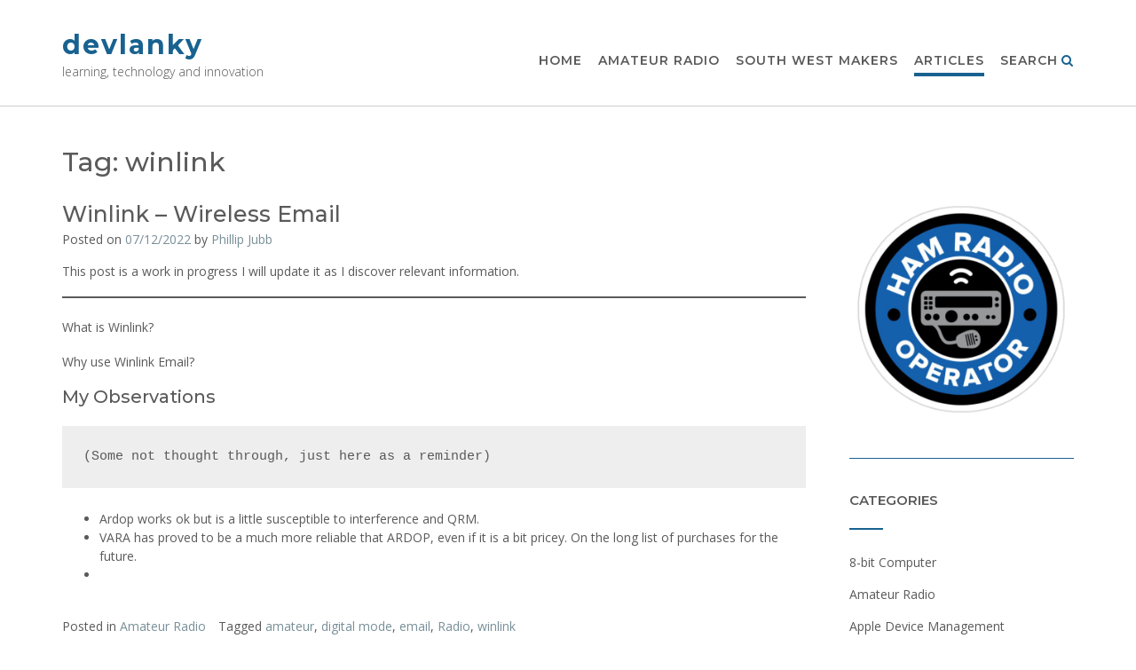

--- FILE ---
content_type: text/html; charset=UTF-8
request_url: http://devlanky.net/tag/winlink/
body_size: 14267
content:
<!DOCTYPE html><!-- CityLogic -->
<html lang="en-US">
<head>
<meta charset="UTF-8">
<meta name="viewport" content="width=device-width, initial-scale=1">
<link rel="profile" href="//gmpg.org/xfn/11">

<meta name='robots' content='index, follow, max-image-preview:large, max-snippet:-1, max-video-preview:-1' />

	<!-- This site is optimized with the Yoast SEO plugin v26.7 - https://yoast.com/wordpress/plugins/seo/ -->
	<title>winlink Archives - devlanky</title>
	<link rel="canonical" href="http://devlanky.net/tag/winlink/" />
	<meta property="og:locale" content="en_US" />
	<meta property="og:type" content="article" />
	<meta property="og:title" content="winlink Archives - devlanky" />
	<meta property="og:url" content="http://devlanky.net/tag/winlink/" />
	<meta property="og:site_name" content="devlanky" />
	<meta name="twitter:card" content="summary_large_image" />
	<script type="application/ld+json" class="yoast-schema-graph">{"@context":"https://schema.org","@graph":[{"@type":"CollectionPage","@id":"http://devlanky.net/tag/winlink/","url":"http://devlanky.net/tag/winlink/","name":"winlink Archives - devlanky","isPartOf":{"@id":"http://devlanky.net/#website"},"breadcrumb":{"@id":"http://devlanky.net/tag/winlink/#breadcrumb"},"inLanguage":"en-US"},{"@type":"BreadcrumbList","@id":"http://devlanky.net/tag/winlink/#breadcrumb","itemListElement":[{"@type":"ListItem","position":1,"name":"Home","item":"https://devlanky.net/"},{"@type":"ListItem","position":2,"name":"winlink"}]},{"@type":"WebSite","@id":"http://devlanky.net/#website","url":"http://devlanky.net/","name":"devlanky","description":"learning, technology and innovation","potentialAction":[{"@type":"SearchAction","target":{"@type":"EntryPoint","urlTemplate":"http://devlanky.net/?s={search_term_string}"},"query-input":{"@type":"PropertyValueSpecification","valueRequired":true,"valueName":"search_term_string"}}],"inLanguage":"en-US"}]}</script>
	<!-- / Yoast SEO plugin. -->


<link rel='dns-prefetch' href='//fonts.googleapis.com' />
<link rel="alternate" type="application/rss+xml" title="devlanky &raquo; Feed" href="http://devlanky.net/feed/" />
<link rel="alternate" type="application/rss+xml" title="devlanky &raquo; Comments Feed" href="http://devlanky.net/comments/feed/" />
<link rel="alternate" type="application/rss+xml" title="devlanky &raquo; winlink Tag Feed" href="http://devlanky.net/tag/winlink/feed/" />
<style id='wp-img-auto-sizes-contain-inline-css' type='text/css'>
img:is([sizes=auto i],[sizes^="auto," i]){contain-intrinsic-size:3000px 1500px}
/*# sourceURL=wp-img-auto-sizes-contain-inline-css */
</style>
<link rel='stylesheet' id='colorboxstyle-css' href='http://devlanky.net/wp-content/plugins/link-library/colorbox/colorbox.css?ver=6.9' type='text/css' media='all' />
<style id='wp-emoji-styles-inline-css' type='text/css'>

	img.wp-smiley, img.emoji {
		display: inline !important;
		border: none !important;
		box-shadow: none !important;
		height: 1em !important;
		width: 1em !important;
		margin: 0 0.07em !important;
		vertical-align: -0.1em !important;
		background: none !important;
		padding: 0 !important;
	}
/*# sourceURL=wp-emoji-styles-inline-css */
</style>
<style id='wp-block-library-inline-css' type='text/css'>
:root{--wp-block-synced-color:#7a00df;--wp-block-synced-color--rgb:122,0,223;--wp-bound-block-color:var(--wp-block-synced-color);--wp-editor-canvas-background:#ddd;--wp-admin-theme-color:#007cba;--wp-admin-theme-color--rgb:0,124,186;--wp-admin-theme-color-darker-10:#006ba1;--wp-admin-theme-color-darker-10--rgb:0,107,160.5;--wp-admin-theme-color-darker-20:#005a87;--wp-admin-theme-color-darker-20--rgb:0,90,135;--wp-admin-border-width-focus:2px}@media (min-resolution:192dpi){:root{--wp-admin-border-width-focus:1.5px}}.wp-element-button{cursor:pointer}:root .has-very-light-gray-background-color{background-color:#eee}:root .has-very-dark-gray-background-color{background-color:#313131}:root .has-very-light-gray-color{color:#eee}:root .has-very-dark-gray-color{color:#313131}:root .has-vivid-green-cyan-to-vivid-cyan-blue-gradient-background{background:linear-gradient(135deg,#00d084,#0693e3)}:root .has-purple-crush-gradient-background{background:linear-gradient(135deg,#34e2e4,#4721fb 50%,#ab1dfe)}:root .has-hazy-dawn-gradient-background{background:linear-gradient(135deg,#faaca8,#dad0ec)}:root .has-subdued-olive-gradient-background{background:linear-gradient(135deg,#fafae1,#67a671)}:root .has-atomic-cream-gradient-background{background:linear-gradient(135deg,#fdd79a,#004a59)}:root .has-nightshade-gradient-background{background:linear-gradient(135deg,#330968,#31cdcf)}:root .has-midnight-gradient-background{background:linear-gradient(135deg,#020381,#2874fc)}:root{--wp--preset--font-size--normal:16px;--wp--preset--font-size--huge:42px}.has-regular-font-size{font-size:1em}.has-larger-font-size{font-size:2.625em}.has-normal-font-size{font-size:var(--wp--preset--font-size--normal)}.has-huge-font-size{font-size:var(--wp--preset--font-size--huge)}.has-text-align-center{text-align:center}.has-text-align-left{text-align:left}.has-text-align-right{text-align:right}.has-fit-text{white-space:nowrap!important}#end-resizable-editor-section{display:none}.aligncenter{clear:both}.items-justified-left{justify-content:flex-start}.items-justified-center{justify-content:center}.items-justified-right{justify-content:flex-end}.items-justified-space-between{justify-content:space-between}.screen-reader-text{border:0;clip-path:inset(50%);height:1px;margin:-1px;overflow:hidden;padding:0;position:absolute;width:1px;word-wrap:normal!important}.screen-reader-text:focus{background-color:#ddd;clip-path:none;color:#444;display:block;font-size:1em;height:auto;left:5px;line-height:normal;padding:15px 23px 14px;text-decoration:none;top:5px;width:auto;z-index:100000}html :where(.has-border-color){border-style:solid}html :where([style*=border-top-color]){border-top-style:solid}html :where([style*=border-right-color]){border-right-style:solid}html :where([style*=border-bottom-color]){border-bottom-style:solid}html :where([style*=border-left-color]){border-left-style:solid}html :where([style*=border-width]){border-style:solid}html :where([style*=border-top-width]){border-top-style:solid}html :where([style*=border-right-width]){border-right-style:solid}html :where([style*=border-bottom-width]){border-bottom-style:solid}html :where([style*=border-left-width]){border-left-style:solid}html :where(img[class*=wp-image-]){height:auto;max-width:100%}:where(figure){margin:0 0 1em}html :where(.is-position-sticky){--wp-admin--admin-bar--position-offset:var(--wp-admin--admin-bar--height,0px)}@media screen and (max-width:600px){html :where(.is-position-sticky){--wp-admin--admin-bar--position-offset:0px}}

/*# sourceURL=wp-block-library-inline-css */
</style><style id='wp-block-heading-inline-css' type='text/css'>
h1:where(.wp-block-heading).has-background,h2:where(.wp-block-heading).has-background,h3:where(.wp-block-heading).has-background,h4:where(.wp-block-heading).has-background,h5:where(.wp-block-heading).has-background,h6:where(.wp-block-heading).has-background{padding:1.25em 2.375em}h1.has-text-align-left[style*=writing-mode]:where([style*=vertical-lr]),h1.has-text-align-right[style*=writing-mode]:where([style*=vertical-rl]),h2.has-text-align-left[style*=writing-mode]:where([style*=vertical-lr]),h2.has-text-align-right[style*=writing-mode]:where([style*=vertical-rl]),h3.has-text-align-left[style*=writing-mode]:where([style*=vertical-lr]),h3.has-text-align-right[style*=writing-mode]:where([style*=vertical-rl]),h4.has-text-align-left[style*=writing-mode]:where([style*=vertical-lr]),h4.has-text-align-right[style*=writing-mode]:where([style*=vertical-rl]),h5.has-text-align-left[style*=writing-mode]:where([style*=vertical-lr]),h5.has-text-align-right[style*=writing-mode]:where([style*=vertical-rl]),h6.has-text-align-left[style*=writing-mode]:where([style*=vertical-lr]),h6.has-text-align-right[style*=writing-mode]:where([style*=vertical-rl]){rotate:180deg}
/*# sourceURL=http://devlanky.net/wp-includes/blocks/heading/style.min.css */
</style>
<style id='wp-block-list-inline-css' type='text/css'>
ol,ul{box-sizing:border-box}:root :where(.wp-block-list.has-background){padding:1.25em 2.375em}
/*# sourceURL=http://devlanky.net/wp-includes/blocks/list/style.min.css */
</style>
<style id='wp-block-paragraph-inline-css' type='text/css'>
.is-small-text{font-size:.875em}.is-regular-text{font-size:1em}.is-large-text{font-size:2.25em}.is-larger-text{font-size:3em}.has-drop-cap:not(:focus):first-letter{float:left;font-size:8.4em;font-style:normal;font-weight:100;line-height:.68;margin:.05em .1em 0 0;text-transform:uppercase}body.rtl .has-drop-cap:not(:focus):first-letter{float:none;margin-left:.1em}p.has-drop-cap.has-background{overflow:hidden}:root :where(p.has-background){padding:1.25em 2.375em}:where(p.has-text-color:not(.has-link-color)) a{color:inherit}p.has-text-align-left[style*="writing-mode:vertical-lr"],p.has-text-align-right[style*="writing-mode:vertical-rl"]{rotate:180deg}
/*# sourceURL=http://devlanky.net/wp-includes/blocks/paragraph/style.min.css */
</style>
<style id='wp-block-preformatted-inline-css' type='text/css'>
.wp-block-preformatted{box-sizing:border-box;white-space:pre-wrap}:where(.wp-block-preformatted.has-background){padding:1.25em 2.375em}
/*# sourceURL=http://devlanky.net/wp-includes/blocks/preformatted/style.min.css */
</style>
<style id='wp-block-separator-inline-css' type='text/css'>
@charset "UTF-8";.wp-block-separator{border:none;border-top:2px solid}:root :where(.wp-block-separator.is-style-dots){height:auto;line-height:1;text-align:center}:root :where(.wp-block-separator.is-style-dots):before{color:currentColor;content:"···";font-family:serif;font-size:1.5em;letter-spacing:2em;padding-left:2em}.wp-block-separator.is-style-dots{background:none!important;border:none!important}
/*# sourceURL=http://devlanky.net/wp-includes/blocks/separator/style.min.css */
</style>
<style id='global-styles-inline-css' type='text/css'>
:root{--wp--preset--aspect-ratio--square: 1;--wp--preset--aspect-ratio--4-3: 4/3;--wp--preset--aspect-ratio--3-4: 3/4;--wp--preset--aspect-ratio--3-2: 3/2;--wp--preset--aspect-ratio--2-3: 2/3;--wp--preset--aspect-ratio--16-9: 16/9;--wp--preset--aspect-ratio--9-16: 9/16;--wp--preset--color--black: #000000;--wp--preset--color--cyan-bluish-gray: #abb8c3;--wp--preset--color--white: #ffffff;--wp--preset--color--pale-pink: #f78da7;--wp--preset--color--vivid-red: #cf2e2e;--wp--preset--color--luminous-vivid-orange: #ff6900;--wp--preset--color--luminous-vivid-amber: #fcb900;--wp--preset--color--light-green-cyan: #7bdcb5;--wp--preset--color--vivid-green-cyan: #00d084;--wp--preset--color--pale-cyan-blue: #8ed1fc;--wp--preset--color--vivid-cyan-blue: #0693e3;--wp--preset--color--vivid-purple: #9b51e0;--wp--preset--gradient--vivid-cyan-blue-to-vivid-purple: linear-gradient(135deg,rgb(6,147,227) 0%,rgb(155,81,224) 100%);--wp--preset--gradient--light-green-cyan-to-vivid-green-cyan: linear-gradient(135deg,rgb(122,220,180) 0%,rgb(0,208,130) 100%);--wp--preset--gradient--luminous-vivid-amber-to-luminous-vivid-orange: linear-gradient(135deg,rgb(252,185,0) 0%,rgb(255,105,0) 100%);--wp--preset--gradient--luminous-vivid-orange-to-vivid-red: linear-gradient(135deg,rgb(255,105,0) 0%,rgb(207,46,46) 100%);--wp--preset--gradient--very-light-gray-to-cyan-bluish-gray: linear-gradient(135deg,rgb(238,238,238) 0%,rgb(169,184,195) 100%);--wp--preset--gradient--cool-to-warm-spectrum: linear-gradient(135deg,rgb(74,234,220) 0%,rgb(151,120,209) 20%,rgb(207,42,186) 40%,rgb(238,44,130) 60%,rgb(251,105,98) 80%,rgb(254,248,76) 100%);--wp--preset--gradient--blush-light-purple: linear-gradient(135deg,rgb(255,206,236) 0%,rgb(152,150,240) 100%);--wp--preset--gradient--blush-bordeaux: linear-gradient(135deg,rgb(254,205,165) 0%,rgb(254,45,45) 50%,rgb(107,0,62) 100%);--wp--preset--gradient--luminous-dusk: linear-gradient(135deg,rgb(255,203,112) 0%,rgb(199,81,192) 50%,rgb(65,88,208) 100%);--wp--preset--gradient--pale-ocean: linear-gradient(135deg,rgb(255,245,203) 0%,rgb(182,227,212) 50%,rgb(51,167,181) 100%);--wp--preset--gradient--electric-grass: linear-gradient(135deg,rgb(202,248,128) 0%,rgb(113,206,126) 100%);--wp--preset--gradient--midnight: linear-gradient(135deg,rgb(2,3,129) 0%,rgb(40,116,252) 100%);--wp--preset--font-size--small: 13px;--wp--preset--font-size--medium: 20px;--wp--preset--font-size--large: 36px;--wp--preset--font-size--x-large: 42px;--wp--preset--spacing--20: 0.44rem;--wp--preset--spacing--30: 0.67rem;--wp--preset--spacing--40: 1rem;--wp--preset--spacing--50: 1.5rem;--wp--preset--spacing--60: 2.25rem;--wp--preset--spacing--70: 3.38rem;--wp--preset--spacing--80: 5.06rem;--wp--preset--shadow--natural: 6px 6px 9px rgba(0, 0, 0, 0.2);--wp--preset--shadow--deep: 12px 12px 50px rgba(0, 0, 0, 0.4);--wp--preset--shadow--sharp: 6px 6px 0px rgba(0, 0, 0, 0.2);--wp--preset--shadow--outlined: 6px 6px 0px -3px rgb(255, 255, 255), 6px 6px rgb(0, 0, 0);--wp--preset--shadow--crisp: 6px 6px 0px rgb(0, 0, 0);}:where(.is-layout-flex){gap: 0.5em;}:where(.is-layout-grid){gap: 0.5em;}body .is-layout-flex{display: flex;}.is-layout-flex{flex-wrap: wrap;align-items: center;}.is-layout-flex > :is(*, div){margin: 0;}body .is-layout-grid{display: grid;}.is-layout-grid > :is(*, div){margin: 0;}:where(.wp-block-columns.is-layout-flex){gap: 2em;}:where(.wp-block-columns.is-layout-grid){gap: 2em;}:where(.wp-block-post-template.is-layout-flex){gap: 1.25em;}:where(.wp-block-post-template.is-layout-grid){gap: 1.25em;}.has-black-color{color: var(--wp--preset--color--black) !important;}.has-cyan-bluish-gray-color{color: var(--wp--preset--color--cyan-bluish-gray) !important;}.has-white-color{color: var(--wp--preset--color--white) !important;}.has-pale-pink-color{color: var(--wp--preset--color--pale-pink) !important;}.has-vivid-red-color{color: var(--wp--preset--color--vivid-red) !important;}.has-luminous-vivid-orange-color{color: var(--wp--preset--color--luminous-vivid-orange) !important;}.has-luminous-vivid-amber-color{color: var(--wp--preset--color--luminous-vivid-amber) !important;}.has-light-green-cyan-color{color: var(--wp--preset--color--light-green-cyan) !important;}.has-vivid-green-cyan-color{color: var(--wp--preset--color--vivid-green-cyan) !important;}.has-pale-cyan-blue-color{color: var(--wp--preset--color--pale-cyan-blue) !important;}.has-vivid-cyan-blue-color{color: var(--wp--preset--color--vivid-cyan-blue) !important;}.has-vivid-purple-color{color: var(--wp--preset--color--vivid-purple) !important;}.has-black-background-color{background-color: var(--wp--preset--color--black) !important;}.has-cyan-bluish-gray-background-color{background-color: var(--wp--preset--color--cyan-bluish-gray) !important;}.has-white-background-color{background-color: var(--wp--preset--color--white) !important;}.has-pale-pink-background-color{background-color: var(--wp--preset--color--pale-pink) !important;}.has-vivid-red-background-color{background-color: var(--wp--preset--color--vivid-red) !important;}.has-luminous-vivid-orange-background-color{background-color: var(--wp--preset--color--luminous-vivid-orange) !important;}.has-luminous-vivid-amber-background-color{background-color: var(--wp--preset--color--luminous-vivid-amber) !important;}.has-light-green-cyan-background-color{background-color: var(--wp--preset--color--light-green-cyan) !important;}.has-vivid-green-cyan-background-color{background-color: var(--wp--preset--color--vivid-green-cyan) !important;}.has-pale-cyan-blue-background-color{background-color: var(--wp--preset--color--pale-cyan-blue) !important;}.has-vivid-cyan-blue-background-color{background-color: var(--wp--preset--color--vivid-cyan-blue) !important;}.has-vivid-purple-background-color{background-color: var(--wp--preset--color--vivid-purple) !important;}.has-black-border-color{border-color: var(--wp--preset--color--black) !important;}.has-cyan-bluish-gray-border-color{border-color: var(--wp--preset--color--cyan-bluish-gray) !important;}.has-white-border-color{border-color: var(--wp--preset--color--white) !important;}.has-pale-pink-border-color{border-color: var(--wp--preset--color--pale-pink) !important;}.has-vivid-red-border-color{border-color: var(--wp--preset--color--vivid-red) !important;}.has-luminous-vivid-orange-border-color{border-color: var(--wp--preset--color--luminous-vivid-orange) !important;}.has-luminous-vivid-amber-border-color{border-color: var(--wp--preset--color--luminous-vivid-amber) !important;}.has-light-green-cyan-border-color{border-color: var(--wp--preset--color--light-green-cyan) !important;}.has-vivid-green-cyan-border-color{border-color: var(--wp--preset--color--vivid-green-cyan) !important;}.has-pale-cyan-blue-border-color{border-color: var(--wp--preset--color--pale-cyan-blue) !important;}.has-vivid-cyan-blue-border-color{border-color: var(--wp--preset--color--vivid-cyan-blue) !important;}.has-vivid-purple-border-color{border-color: var(--wp--preset--color--vivid-purple) !important;}.has-vivid-cyan-blue-to-vivid-purple-gradient-background{background: var(--wp--preset--gradient--vivid-cyan-blue-to-vivid-purple) !important;}.has-light-green-cyan-to-vivid-green-cyan-gradient-background{background: var(--wp--preset--gradient--light-green-cyan-to-vivid-green-cyan) !important;}.has-luminous-vivid-amber-to-luminous-vivid-orange-gradient-background{background: var(--wp--preset--gradient--luminous-vivid-amber-to-luminous-vivid-orange) !important;}.has-luminous-vivid-orange-to-vivid-red-gradient-background{background: var(--wp--preset--gradient--luminous-vivid-orange-to-vivid-red) !important;}.has-very-light-gray-to-cyan-bluish-gray-gradient-background{background: var(--wp--preset--gradient--very-light-gray-to-cyan-bluish-gray) !important;}.has-cool-to-warm-spectrum-gradient-background{background: var(--wp--preset--gradient--cool-to-warm-spectrum) !important;}.has-blush-light-purple-gradient-background{background: var(--wp--preset--gradient--blush-light-purple) !important;}.has-blush-bordeaux-gradient-background{background: var(--wp--preset--gradient--blush-bordeaux) !important;}.has-luminous-dusk-gradient-background{background: var(--wp--preset--gradient--luminous-dusk) !important;}.has-pale-ocean-gradient-background{background: var(--wp--preset--gradient--pale-ocean) !important;}.has-electric-grass-gradient-background{background: var(--wp--preset--gradient--electric-grass) !important;}.has-midnight-gradient-background{background: var(--wp--preset--gradient--midnight) !important;}.has-small-font-size{font-size: var(--wp--preset--font-size--small) !important;}.has-medium-font-size{font-size: var(--wp--preset--font-size--medium) !important;}.has-large-font-size{font-size: var(--wp--preset--font-size--large) !important;}.has-x-large-font-size{font-size: var(--wp--preset--font-size--x-large) !important;}
/*# sourceURL=global-styles-inline-css */
</style>

<style id='classic-theme-styles-inline-css' type='text/css'>
/*! This file is auto-generated */
.wp-block-button__link{color:#fff;background-color:#32373c;border-radius:9999px;box-shadow:none;text-decoration:none;padding:calc(.667em + 2px) calc(1.333em + 2px);font-size:1.125em}.wp-block-file__button{background:#32373c;color:#fff;text-decoration:none}
/*# sourceURL=/wp-includes/css/classic-themes.min.css */
</style>
<link rel='stylesheet' id='thumbs_rating_styles-css' href='http://devlanky.net/wp-content/plugins/link-library/upvote-downvote/css/style.css?ver=1.0.0' type='text/css' media='all' />
<link rel='stylesheet' id='citylogic-fonts-css' href='https://fonts.googleapis.com/css?family=Montserrat%3A100%2C300%2C400%2C500%2C600%2C700%2C800%7COpen+Sans%3A300%2C300italic%2C400%2C400italic%2C600%2C600italic%2C700%2C700italic%7CLora%3A400italic&#038;subset=latin%2Clatin-ext&#038;ver=1.1.39' type='text/css' media='all' />
<link rel='stylesheet' id='citylogic-header-left-aligned-css' href='http://devlanky.net/wp-content/themes/citylogic/library/css/header-left-aligned.css?ver=1.1.39' type='text/css' media='all' />
<link rel='stylesheet' id='otb-font-awesome-otb-font-awesome-css' href='http://devlanky.net/wp-content/themes/citylogic/library/fonts/otb-font-awesome/css/otb-font-awesome.css?ver=4.7.0' type='text/css' media='all' />
<link rel='stylesheet' id='otb-font-awesome-font-awesome-min-css' href='http://devlanky.net/wp-content/themes/citylogic/library/fonts/otb-font-awesome/css/font-awesome.min.css?ver=4.7.0' type='text/css' media='all' />
<link rel='stylesheet' id='citylogic-style-css' href='http://devlanky.net/wp-content/themes/citylogic/style.css?ver=1.1.39' type='text/css' media='all' />
<link rel='stylesheet' id='citylogic_customizer_theme_fonts-css' href='//fonts.googleapis.com/css?family=Montserrat%3Aregular%2C600%2C700|Open+Sans%3Aregular%2Citalic%2C300%2C600%2C700%2C800%26subset%3Dlatin%2C' type='text/css' media='screen' />
<link rel='stylesheet' id='glossary-hint-css' href='http://devlanky.net/wp-content/plugins/glossary-by-codeat/assets/css/tooltip-classic.css?ver=2.3.10' type='text/css' media='all' />
<script type="text/javascript" src="http://devlanky.net/wp-includes/js/jquery/jquery.min.js?ver=3.7.1" id="jquery-core-js"></script>
<script type="text/javascript" src="http://devlanky.net/wp-includes/js/jquery/jquery-migrate.min.js?ver=3.4.1" id="jquery-migrate-js"></script>
<script type="text/javascript" src="http://devlanky.net/wp-content/plugins/link-library/colorbox/jquery.colorbox-min.js?ver=1.3.9" id="colorbox-js"></script>
<script type="text/javascript" id="thumbs_rating_scripts-js-extra">
/* <![CDATA[ */
var thumbs_rating_ajax = {"ajax_url":"http://devlanky.net/wp-admin/admin-ajax.php","nonce":"04651d9532"};
//# sourceURL=thumbs_rating_scripts-js-extra
/* ]]> */
</script>
<script type="text/javascript" src="http://devlanky.net/wp-content/plugins/link-library/upvote-downvote/js/general.js?ver=4.0.1" id="thumbs_rating_scripts-js"></script>
<link rel="https://api.w.org/" href="http://devlanky.net/wp-json/" /><link rel="alternate" title="JSON" type="application/json" href="http://devlanky.net/wp-json/wp/v2/tags/210" /><link rel="EditURI" type="application/rsd+xml" title="RSD" href="http://devlanky.net/xmlrpc.php?rsd" />
<meta name="generator" content="WordPress 6.9" />

<style type="text/css">



/* Navigation Menu Rollover Font Color */@media only screen and (min-width: 1000px) {	.main-navigation.rollover-font-color .menu > ul > li > a:hover,
	.main-navigation.rollover-font-color ul.menu > li > a:hover,
	.site-header.transparent .site-container .main-navigation.rollover-font-color .menu > ul > li > a:hover,
	.site-header.transparent .site-container .main-navigation.rollover-font-color ul.menu > li > a:hover,
	.main-navigation.rollover-font-color .menu > ul > li.current-menu-item > a,
	.main-navigation.rollover-font-color ul.menu > li.current-menu-item > a,
	.main-navigation.rollover-font-color .menu > ul > li.current_page_item > a,
	.main-navigation.rollover-font-color ul.menu > li.current_page_item > a,
	.main-navigation.rollover-font-color .menu > ul > li.current-menu-parent > a,
	.main-navigation.rollover-font-color ul.menu > li.current-menu-parent > a,
	.main-navigation.rollover-font-color .menu > ul > li.current_page_parent > a,
	.main-navigation.rollover-font-color ul.menu > li.current_page_parent > a,
	.main-navigation.rollover-font-color .menu > ul > li.current-menu-ancestor > a,
	.main-navigation.rollover-font-color ul.menu > li.current-menu-ancestor > a,
	.main-navigation.rollover-font-color .menu > ul > li.current_page_ancestor > a,
	.main-navigation.rollover-font-color ul.menu > ul > li.current_page_ancestor > a,
	.main-navigation.rollover-font-color button,
	.main-navigation.rollover-font-color .search-button a:hover,
	.site-header.transparent .site-container .main-navigation.rollover-font-color .search-button a:hover,
	.main-navigation.rollover-font-color .search-button a:hover .otb-fa-search,
	.site-header.transparent .site-container .main-navigation.rollover-font-color .search-button a:hover .otb-fa-search,
	.main-navigation.rollover-font-color .search-button a:hover .fa-search,
	.site-header.transparent .site-container .main-navigation.rollover-font-color .search-button a:hover .fa-search {
		color: #196290 !important;
	}
}

</style>

<!-- Begin Custom CSS -->
<style type="text/css" id="out-the-box-custom-css">
body,
				.content-container,
				.site-content .rpwe-block li{background-color:#FFFFFF;}
</style>
<!-- End Custom CSS -->
		<style type="text/css" id="wp-custom-css">
			.featured-image-container img {
	border-radius: 0.5em;
}

.wp-post-image {
	border-radius: 0.5em;
}		</style>
		</head>

<body class="archive tag tag-winlink tag-210 wp-embed-responsive wp-theme-citylogic comfortable-paragraph-line-height font-awesome-4.7.0 citylogic-page-builders-use-theme-styles citylogic-bookingpress-use-theme-styles citylogic-shop-no-breadcrumbs">

<a class="skip-link screen-reader-text" href="#site-content">Skip to content</a>


<header id="masthead" class="site-header left-aligned   " role="banner">
    
    
<div class="site-logo-area border-bottom">
	<div class="site-container">
	    
	    <div class="branding">
	        				<a href="http://devlanky.net/" title="devlanky" class="title">devlanky</a>
				<div class="description">learning, technology and innovation</div>
	        		</div>
		
				
	    
	    <div class="site-header-right ">
	        
	        <div class="top info-text">
		        <div class="info-text">
	</div>	        
	        </div>
	
	        <div class="bottom navigation-menu">
	        	
	        	<div class="main-navigation-container">

					<nav id="site-navigation" class="main-navigation centered-submenu uppercase inline rollover-underline  " role="navigation">
	<span class="header-menu-button" aria-expanded="false"><i class="otb-fa otb-fa-bars"></i></span>
	<div id="main-menu" class="main-menu-container">
		<div class="main-menu-close"><i class="otb-fa otb-fa-angle-right"></i><i class="otb-fa otb-fa-angle-left"></i></div>
		<div class="main-navigation-inner">
			<div class="menu-menu-1-container"><ul id="menu-menu-1" class="menu"><li id="menu-item-23" class="menu-item menu-item-type-post_type menu-item-object-page menu-item-home menu-item-23"><a href="http://devlanky.net/">Home</a></li>
<li id="menu-item-651" class="menu-item menu-item-type-post_type menu-item-object-page menu-item-651"><a href="http://devlanky.net/amateur-radio/">Amateur Radio</a></li>
<li id="menu-item-36" class="menu-item menu-item-type-post_type menu-item-object-page menu-item-36"><a href="http://devlanky.net/south-west-makers/">South West Makers</a></li>
<li id="menu-item-24" class="menu-item menu-item-type-post_type menu-item-object-page current_page_parent menu-item-24"><a href="http://devlanky.net/articles/">Articles</a></li>
<li class="search-button default"><a>Search<i class="otb-fa otb-fa-search search-btn"></i></a></li></ul></div>		</div>
        
		<div class="search-slidedown">
			<div class="container">
				<div class="padder">
					<div class="search-block">
					<form role="search" method="get" class="search-form" action="http://devlanky.net/">
	<label>
		<input type="search" class="search-field" placeholder="Search..." value="" name="s" title="Search for:" />
	</label>
	<div class="search-submit-container">
		<a class="search-submit">  
			<i class="otb-fa otb-fa-search"></i>
		</a>
	</div>
</form>					</div>
				</div>
			</div>
		</div>
        
	</div>
</nav><!-- #site-navigation -->

				</div>
				
			</div>
			        
	    </div>
	    <div class="clearboth"></div>
	    
	</div>
</div>
    
</header><!-- #masthead -->
    

<div class="side-aligned-social-links">

<ul class="social-links">
</ul></div>

<div class="content-container ">
	<div id="content" class="site-content site-container ">
		<a name="site-content"></a>    
    
	<div id="primary" class="content-area ">
		<main id="main" class="site-main" role="main">

			<header class="page-header">
				<h1 class="page-title">Tag: <span>winlink</span></h1>			</header><!-- .page-header -->
			
			<div class="archive-container">

				
<article id="post-604" class="blog-post-side-layout no-featured-image post-604 post type-post status-publish format-standard hentry category-amateur-radio tag-amateur tag-digital-mode tag-email tag-radio tag-winlink">
    
    
    <div class="post-loop-content">
    
    	<header class="entry-header">
    		<h2 class="entry-title"><a href="http://devlanky.net/2022/12/07/amateur-radio-winlink-wireless-email/" rel="bookmark">Winlink &#8211; Wireless Email</a></h2>
    		    		<div class="entry-meta">
    			<span class="posted-on">Posted on <a href="http://devlanky.net/2022/12/07/amateur-radio-winlink-wireless-email/" rel="bookmark"><time class="entry-date published" datetime="2022-12-07T17:36:16+08:00">07/12/2022</time><time class="updated" datetime="2023-06-12T14:15:42+08:00">12/06/2023</time></a></span><span class="byline"> by <span class="author vcard"><a class="url fn n" href="http://devlanky.net/author/jubbp/">Phillip Jubb</a></span></span>    		</div><!-- .entry-meta -->
    		    	</header><!-- .entry-header -->

    	<div class="entry-content">
    		
<p>This post is a work in progress I will update it as I discover relevant information.</p>



<hr class="wp-block-separator"/>



<p>What is Winlink?</p>



<p>Why use Winlink Email?</p>



<h4 class="wp-block-heading">My Observations </h4>



<pre class="wp-block-preformatted">(Some not thought through, just here as a reminder)</pre>



<ul class="wp-block-list"><li>Ardop works ok but is a little susceptible to interference and QRM.</li><li>VARA has proved to be a much more reliable that ARDOP, even if it is a bit pricey. On the long list of purchases for the future.</li><li></li></ul>



<p></p>

    		    	</div><!-- .entry-content -->

    	<footer class="entry-footer">
    		<span class="cat-links">Posted in <a href="http://devlanky.net/category/amateur-radio/" rel="category tag">Amateur Radio</a> </span><span class="tags-links">Tagged <a href="http://devlanky.net/tag/amateur/" rel="tag">amateur</a>, <a href="http://devlanky.net/tag/digital-mode/" rel="tag">digital mode</a>, <a href="http://devlanky.net/tag/email/" rel="tag">email</a>, <a href="http://devlanky.net/tag/radio/" rel="tag">Radio</a>, <a href="http://devlanky.net/tag/winlink/" rel="tag">winlink</a> </span>    	</footer><!-- .entry-footer -->
    
    </div>
    
    <div class="clearboth"></div>
</article><!-- #post-## -->
				
			</div><!-- .archive-container -->		

		</main><!-- #main -->
	</div><!-- #primary -->


<div id="secondary" class="widget-area" role="complementary">
	<aside id="media_image-2" class="widget widget_media_image"><img width="300" height="291" src="http://devlanky.net/files/2023/05/AROP-300x291.png" class="image wp-image-648  attachment-medium size-medium" alt="" style="max-width: 100%; height: auto;" decoding="async" loading="lazy" srcset="http://devlanky.net/files/2023/05/AROP-300x291.png 300w, http://devlanky.net/files/2023/05/AROP.png 539w" sizes="auto, (max-width: 300px) 100vw, 300px" /></aside><aside id="categories-2" class="widget widget_categories"><h2 class="widget-title">Categories</h2><nav aria-label="Categories">
			<ul>
					<li class="cat-item cat-item-10"><a href="http://devlanky.net/category/project/8-bit-computer/">8-bit Computer</a>
</li>
	<li class="cat-item cat-item-190"><a href="http://devlanky.net/category/amateur-radio/">Amateur Radio</a>
</li>
	<li class="cat-item cat-item-19"><a href="http://devlanky.net/category/project/apple-device-management/">Apple Device Management</a>
</li>
	<li class="cat-item cat-item-144"><a href="http://devlanky.net/category/code-snippets/">Code Snippets</a>
</li>
	<li class="cat-item cat-item-152"><a href="http://devlanky.net/category/coding/">Coding</a>
</li>
	<li class="cat-item cat-item-2"><a href="http://devlanky.net/category/component-specs/">Component Specs</a>
</li>
	<li class="cat-item cat-item-34"><a href="http://devlanky.net/category/project/home-automation/">Home Automation</a>
</li>
	<li class="cat-item cat-item-30"><a href="http://devlanky.net/category/journal/">Journal</a>
</li>
	<li class="cat-item cat-item-221"><a href="http://devlanky.net/category/knowledgebase/">KnowledgeBase</a>
</li>
	<li class="cat-item cat-item-31"><a href="http://devlanky.net/category/links/">Links</a>
</li>
	<li class="cat-item cat-item-127"><a href="http://devlanky.net/category/project/logic-analyser/">Logic Analyser</a>
</li>
	<li class="cat-item cat-item-32"><a href="http://devlanky.net/category/project/">Project</a>
</li>
	<li class="cat-item cat-item-128"><a href="http://devlanky.net/category/project/project-ideas/">Project Ideas</a>
</li>
	<li class="cat-item cat-item-26"><a href="http://devlanky.net/category/project/robotics/">Robotics</a>
</li>
	<li class="cat-item cat-item-145"><a href="http://devlanky.net/category/code-snippets/swift-swiftui/">SWIFT / SWIFTUI</a>
</li>
	<li class="cat-item cat-item-123"><a href="http://devlanky.net/category/tools/">Tools</a>
</li>
	<li class="cat-item cat-item-1"><a href="http://devlanky.net/category/uncategorized/">Uncategorized</a>
</li>
			</ul>

			</nav></aside><aside id="tag_cloud-2" class="widget widget_tag_cloud"><h2 class="widget-title">Tags</h2><nav aria-label="Tags"><div class="tagcloud"><a href="http://devlanky.net/tag/3d-print/" class="tag-cloud-link tag-link-213 tag-link-position-1" style="font-size: 8pt;" aria-label="3D-Print (1 item)">3D-Print</a>
<a href="http://devlanky.net/tag/8-bit/" class="tag-cloud-link tag-link-8 tag-link-position-2" style="font-size: 12.772727272727pt;" aria-label="8-bit (3 items)">8-bit</a>
<a href="http://devlanky.net/tag/amateur/" class="tag-cloud-link tag-link-38 tag-link-position-3" style="font-size: 20.409090909091pt;" aria-label="amateur (11 items)">amateur</a>
<a href="http://devlanky.net/tag/anderson-power-pole/" class="tag-cloud-link tag-link-212 tag-link-position-4" style="font-size: 8pt;" aria-label="Anderson Power Pole (1 item)">Anderson Power Pole</a>
<a href="http://devlanky.net/tag/api/" class="tag-cloud-link tag-link-154 tag-link-position-5" style="font-size: 8pt;" aria-label="API (1 item)">API</a>
<a href="http://devlanky.net/tag/apple-business-manager/" class="tag-cloud-link tag-link-142 tag-link-position-6" style="font-size: 8pt;" aria-label="Apple Business Manager (1 item)">Apple Business Manager</a>
<a href="http://devlanky.net/tag/aprs/" class="tag-cloud-link tag-link-216 tag-link-position-7" style="font-size: 8pt;" aria-label="APRS (1 item)">APRS</a>
<a href="http://devlanky.net/tag/ar/" class="tag-cloud-link tag-link-156 tag-link-position-8" style="font-size: 8pt;" aria-label="ar (1 item)">ar</a>
<a href="http://devlanky.net/tag/arduino/" class="tag-cloud-link tag-link-24 tag-link-position-9" style="font-size: 12.772727272727pt;" aria-label="arduino (3 items)">arduino</a>
<a href="http://devlanky.net/tag/aredn/" class="tag-cloud-link tag-link-219 tag-link-position-10" style="font-size: 8pt;" aria-label="AREDN (1 item)">AREDN</a>
<a href="http://devlanky.net/tag/ax-25/" class="tag-cloud-link tag-link-218 tag-link-position-11" style="font-size: 8pt;" aria-label="AX.25 (1 item)">AX.25</a>
<a href="http://devlanky.net/tag/breadboard/" class="tag-cloud-link tag-link-133 tag-link-position-12" style="font-size: 8pt;" aria-label="breadboard (1 item)">breadboard</a>
<a href="http://devlanky.net/tag/code-snippet/" class="tag-cloud-link tag-link-146 tag-link-position-13" style="font-size: 16.75pt;" aria-label="Code Snippet (6 items)">Code Snippet</a>
<a href="http://devlanky.net/tag/coding/" class="tag-cloud-link tag-link-153 tag-link-position-14" style="font-size: 8pt;" aria-label="Coding (1 item)">Coding</a>
<a href="http://devlanky.net/tag/datasheet/" class="tag-cloud-link tag-link-5 tag-link-position-15" style="font-size: 17.545454545455pt;" aria-label="datasheet (7 items)">datasheet</a>
<a href="http://devlanky.net/tag/digital-mode/" class="tag-cloud-link tag-link-208 tag-link-position-16" style="font-size: 12.772727272727pt;" aria-label="digital mode (3 items)">digital mode</a>
<a href="http://devlanky.net/tag/duns-number/" class="tag-cloud-link tag-link-143 tag-link-position-17" style="font-size: 8pt;" aria-label="DUNS Number (1 item)">DUNS Number</a>
<a href="http://devlanky.net/tag/eeprom/" class="tag-cloud-link tag-link-131 tag-link-position-18" style="font-size: 8pt;" aria-label="EEPROM (1 item)">EEPROM</a>
<a href="http://devlanky.net/tag/email/" class="tag-cloud-link tag-link-211 tag-link-position-19" style="font-size: 8pt;" aria-label="email (1 item)">email</a>
<a href="http://devlanky.net/tag/esp32/" class="tag-cloud-link tag-link-130 tag-link-position-20" style="font-size: 8pt;" aria-label="ESP32 (1 item)">ESP32</a>
<a href="http://devlanky.net/tag/ft8/" class="tag-cloud-link tag-link-209 tag-link-position-21" style="font-size: 8pt;" aria-label="FT8 (1 item)">FT8</a>
<a href="http://devlanky.net/tag/hacking/" class="tag-cloud-link tag-link-57 tag-link-position-22" style="font-size: 12.772727272727pt;" aria-label="hacking (3 items)">hacking</a>
<a href="http://devlanky.net/tag/hf/" class="tag-cloud-link tag-link-202 tag-link-position-23" style="font-size: 8pt;" aria-label="HF (1 item)">HF</a>
<a href="http://devlanky.net/tag/integrated-circuit/" class="tag-cloud-link tag-link-3 tag-link-position-24" style="font-size: 18.340909090909pt;" aria-label="integrated circuit (8 items)">integrated circuit</a>
<a href="http://devlanky.net/tag/iot/" class="tag-cloud-link tag-link-149 tag-link-position-25" style="font-size: 8pt;" aria-label="IOT (1 item)">IOT</a>
<a href="http://devlanky.net/tag/json/" class="tag-cloud-link tag-link-155 tag-link-position-26" style="font-size: 8pt;" aria-label="JSON (1 item)">JSON</a>
<a href="http://devlanky.net/tag/led/" class="tag-cloud-link tag-link-132 tag-link-position-27" style="font-size: 8pt;" aria-label="LED (1 item)">LED</a>
<a href="http://devlanky.net/tag/lights/" class="tag-cloud-link tag-link-151 tag-link-position-28" style="font-size: 8pt;" aria-label="Lights (1 item)">Lights</a>
<a href="http://devlanky.net/tag/logic/" class="tag-cloud-link tag-link-4 tag-link-position-29" style="font-size: 18.340909090909pt;" aria-label="logic (8 items)">logic</a>
<a href="http://devlanky.net/tag/mdm/" class="tag-cloud-link tag-link-22 tag-link-position-30" style="font-size: 10.863636363636pt;" aria-label="MDM (2 items)">MDM</a>
<a href="http://devlanky.net/tag/networking/" class="tag-cloud-link tag-link-220 tag-link-position-31" style="font-size: 8pt;" aria-label="networking (1 item)">networking</a>
<a href="http://devlanky.net/tag/packet/" class="tag-cloud-link tag-link-217 tag-link-position-32" style="font-size: 8pt;" aria-label="Packet (1 item)">Packet</a>
<a href="http://devlanky.net/tag/power/" class="tag-cloud-link tag-link-77 tag-link-position-33" style="font-size: 10.863636363636pt;" aria-label="power (2 items)">power</a>
<a href="http://devlanky.net/tag/project/" class="tag-cloud-link tag-link-9 tag-link-position-34" style="font-size: 16.75pt;" aria-label="project (6 items)">project</a>
<a href="http://devlanky.net/tag/project-ideas/" class="tag-cloud-link tag-link-79 tag-link-position-35" style="font-size: 12.772727272727pt;" aria-label="project ideas (3 items)">project ideas</a>
<a href="http://devlanky.net/tag/qsl/" class="tag-cloud-link tag-link-191 tag-link-position-36" style="font-size: 8pt;" aria-label="QSL (1 item)">QSL</a>
<a href="http://devlanky.net/tag/radio/" class="tag-cloud-link tag-link-82 tag-link-position-37" style="font-size: 22pt;" aria-label="Radio (14 items)">Radio</a>
<a href="http://devlanky.net/tag/raspberry-pi/" class="tag-cloud-link tag-link-83 tag-link-position-38" style="font-size: 10.863636363636pt;" aria-label="Raspberry Pi (2 items)">Raspberry Pi</a>
<a href="http://devlanky.net/tag/recycling/" class="tag-cloud-link tag-link-84 tag-link-position-39" style="font-size: 10.863636363636pt;" aria-label="recycling (2 items)">recycling</a>
<a href="http://devlanky.net/tag/robot/" class="tag-cloud-link tag-link-23 tag-link-position-40" style="font-size: 12.772727272727pt;" aria-label="robot (3 items)">robot</a>
<a href="http://devlanky.net/tag/swift/" class="tag-cloud-link tag-link-147 tag-link-position-41" style="font-size: 16.75pt;" aria-label="Swift (6 items)">Swift</a>
<a href="http://devlanky.net/tag/swiftui/" class="tag-cloud-link tag-link-148 tag-link-position-42" style="font-size: 8pt;" aria-label="SwiftUI (1 item)">SwiftUI</a>
<a href="http://devlanky.net/tag/weather/" class="tag-cloud-link tag-link-109 tag-link-position-43" style="font-size: 10.863636363636pt;" aria-label="Weather (2 items)">Weather</a>
<a href="http://devlanky.net/tag/winlink/" class="tag-cloud-link tag-link-210 tag-link-position-44" style="font-size: 8pt;" aria-label="winlink (1 item)">winlink</a>
<a href="http://devlanky.net/tag/wiz/" class="tag-cloud-link tag-link-150 tag-link-position-45" style="font-size: 8pt;" aria-label="WIZ (1 item)">WIZ</a></div>
</nav></aside><aside id="link_library-2" class="widget widget_link_library"><h2 class="widget-title">Links</h2><!-- Beginning of Link Library Output --><div id='linklist1' class='linklist'><!-- Div Linklist -->
<div class="LinkLibraryCat LinkLibraryCat137 level0"><!-- Div Category --><div id="batteries"><!-- Div Category Name --><div class="linklistcatname"><!-- Div Cat Name --><span class="linklistcatclass">Batteries</span></div><!-- DivOrHeader --></div><!-- Div Category Name -->
	<ul>
<li><a href="https://secondlifestorage.com/celldatabase.php" id="link-445" class="track_this_link " rel="noopener noreferrer" target="_blank">Rechargable Battery Cell Database</a></li>
	</ul>
</div><!-- Div End Category -->
<div class="LinkLibraryCat LinkLibraryCat161 level0"><!-- Div Category --><div id="cad"><!-- Div Category Name --><div class="linklistcatname"><!-- Div Cat Name --><span class="linklistcatclass">CAD</span></div><!-- DivOrHeader --></div><!-- Div Category Name -->
	<ul>
<li><a href="https://www.createeducation.com/blog/10-stem-tinkercad-projects/" id="link-522" class="track_this_link " rel="noopener noreferrer" target="_blank">STEM Tinkercad Projects</a></li>
	</ul>
</div><!-- Div End Category -->
<div class="LinkLibraryCat LinkLibraryCat168 level0"><!-- Div Category --><div id="databases"><!-- Div Category Name --><div class="linklistcatname"><!-- Div Cat Name --><span class="linklistcatclass">Databases</span></div><!-- DivOrHeader --></div><!-- Div Category Name -->
	<ul>
<li><a href="https://hakibenita.com/sql-for-data-analysis?utm_campaign=Data_Elixir&#038;utm_source=Data_Elixir_334" id="link-542" class="track_this_link " rel="noopener noreferrer" target="_blank">Practical SQL for Data Analysis</a></li>
	</ul>
<div class="LinkLibraryCat LinkLibraryCat169 childlevel level1"><!-- Div Category --><div id="mongodb"><!-- Div Category Name --><div class="linklistcatname"><!-- Div Cat Name --><span class="linklistcatclass">MongoDB</span></div><!-- DivOrHeader --></div><!-- Div Category Name -->
	<ul>
<li><a href="https://www.youtube.com/watch?v=DUCvYbcgGsQ" id="link-541" class="track_this_link " rel="noopener noreferrer" target="_blank">A Complete Methodology of Data Modeling for MongoDB</a></li>
<li><a href="https://youtube.com/watch?v=yuPjoC3jmPA&#038;feature=share" id="link-539" class="track_this_link " rel="noopener noreferrer" target="_blank">Data Modeling with MongoDB</a></li>
	</ul>
</div><!-- Div End Category -->
</div><!-- Div End Category -->
<div class="LinkLibraryCat LinkLibraryCat175 level0"><!-- Div Category --><div id="diabetes"><!-- Div Category Name --><div class="linklistcatname"><!-- Div Cat Name --><span class="linklistcatclass">Diabetes</span></div><!-- DivOrHeader --></div><!-- Div Category Name -->
	<ul>
<li><a href="https://pubmed.ncbi.nlm.nih.gov/3900179/" id="link-548" class="track_this_link " rel="noopener noreferrer" target="_blank">Effects of calorie restriction and weight loss on glucose and insulin levels in obese humans</a></li>
	</ul>
</div><!-- Div End Category -->
<div class="LinkLibraryCat LinkLibraryCat186 level0"><!-- Div Category --><div id="electronics"><!-- Div Category Name --><div class="linklistcatname"><!-- Div Cat Name --><span class="linklistcatclass">Electronics</span></div><!-- DivOrHeader --></div><!-- Div Category Name -->
	<ul>
<li><a href="https://pinouts.org" id="link-553" class="track_this_link " rel="noopener noreferrer" target="_blank">The Pinouts Book</a></li>
	</ul>
</div><!-- Div End Category -->
<div class="LinkLibraryCat LinkLibraryCat178 level0"><!-- Div Category --><div id="macos"><!-- Div Category Name --><div class="linklistcatname"><!-- Div Cat Name --><span class="linklistcatclass">MacOS</span></div><!-- DivOrHeader --></div><!-- Div Category Name -->
	<ul>
<li><a href="https://support.apple.com/en-au/HT201262" id="link-549" class="track_this_link " rel="noopener noreferrer" target="_blank">How to use safe mode on your Mac</a></li>
	</ul>
</div><!-- Div End Category -->
<div class="LinkLibraryCat LinkLibraryCat160 level0"><!-- Div Category --><div id="printables"><!-- Div Category Name --><div class="linklistcatname"><!-- Div Cat Name --><span class="linklistcatclass">Printables</span></div><!-- DivOrHeader --></div><!-- Div Category Name -->
	<ul>
<li><a href="https://www.thingiverse.com/thing:1454048" id="link-516" class="track_this_link " rel="noopener noreferrer" target="_blank">EEZYbotARM MK2</a></li>
	</ul>
</div><!-- Div End Category -->
<div class="LinkLibraryCat LinkLibraryCat193 level0"><!-- Div Category --><div id="radio"><!-- Div Category Name --><div class="linklistcatname"><!-- Div Cat Name --><span class="linklistcatclass">Radio</span></div><!-- DivOrHeader --></div><!-- Div Category Name -->
	<ul>
<li><a href="https://www.youtube.com/watch?v=GMeOMwf2DJU&#038;t=480s" id="link-588" class="track_this_link " rel="noopener noreferrer" target="_blank">Banlun&#8217;s explained</a></li>
<li><a href="https://fuzzthepiguy.tech/sdr-on-raspberry-pi-4/" id="link-592" class="track_this_link " rel="noopener noreferrer" target="_blank">Install SDR++ on Raspberry Pi</a></li>
<li><a href="https://linuxhint.com/build-wsjt-x-source-raspberry-pi/" id="link-591" class="track_this_link " rel="noopener noreferrer" target="_blank">Install WSJTX on Raspberry PI</a></li>
	</ul>
<div class="LinkLibraryCat LinkLibraryCat195 childlevel level1"><!-- Div Category --><div id="radio-noobs"><!-- Div Category Name --><div class="linklistcatname"><!-- Div Cat Name --><span class="linklistcatclass">Radio Noobs</span></div><!-- DivOrHeader --></div><!-- Div Category Name -->
	<ul>
<li><a href="https://www.hamcollege.org.au" id="link-569" class="track_this_link " rel="noopener noreferrer" target="_blank">Ham College VK6</a></li>
<li><a href="https://vk3ye.com" id="link-571" class="track_this_link " rel="noopener noreferrer" target="_blank">VK3YE Amateur Radio</a></li>
	</ul>
</div><!-- Div End Category -->
<div class="LinkLibraryCat LinkLibraryCat196 childlevel level1"><!-- Div Category --><div id="vk"><!-- Div Category Name --><div class="linklistcatname"><!-- Div Cat Name --><span class="linklistcatclass">VK</span></div><!-- DivOrHeader --></div><!-- Div Category Name -->
	<ul>
<li><a href="https://vkradioamateurs.org" id="link-570" class="track_this_link " rel="noopener noreferrer" target="_blank">The Radio Amateur Society of Australia Inc. (RASA)</a></li>
<li><a href="https://www.wia.org.au" id="link-572" class="track_this_link " rel="noopener noreferrer" target="_blank">The Wireless Institute of Australia (WIA)</a></li>
	</ul>
</div><!-- Div End Category -->
<div class="LinkLibraryCat LinkLibraryCat200 childlevel level1"><!-- Div Category --><div id="vk3"><!-- Div Category Name --><div class="linklistcatname"><!-- Div Cat Name --><span class="linklistcatclass">VK3</span></div><!-- DivOrHeader --></div><!-- Div Category Name -->
	<ul>
<li><a href="https://vk3ye.com" id="link-571" class="track_this_link " rel="noopener noreferrer" target="_blank">VK3YE Amateur Radio</a></li>
	</ul>
</div><!-- Div End Category -->
<div class="LinkLibraryCat LinkLibraryCat194 childlevel level1"><!-- Div Category --><div id="vk6"><!-- Div Category Name --><div class="linklistcatname"><!-- Div Cat Name --><span class="linklistcatclass">VK6</span></div><!-- DivOrHeader --></div><!-- Div Category Name -->
	<ul>
<li><a href="https://www.hamcollege.org.au" id="link-569" class="track_this_link " rel="noopener noreferrer" target="_blank">Ham College VK6</a></li>
	</ul>
</div><!-- Div End Category -->
</div><!-- Div End Category -->
<div class="LinkLibraryCat LinkLibraryCat203 level0"><!-- Div Category --><div id="raspberry-pi"><!-- Div Category Name --><div class="linklistcatname"><!-- Div Cat Name --><span class="linklistcatclass">Raspberry PI</span></div><!-- DivOrHeader --></div><!-- Div Category Name -->
	<ul>
<li><a href="https://fuzzthepiguy.tech/sdr-on-raspberry-pi-4/" id="link-592" class="track_this_link " rel="noopener noreferrer" target="_blank">Install SDR++ on Raspberry Pi</a></li>
<li><a href="https://linuxhint.com/build-wsjt-x-source-raspberry-pi/" id="link-591" class="track_this_link " rel="noopener noreferrer" target="_blank">Install WSJTX on Raspberry PI</a></li>
	</ul>
</div><!-- Div End Category -->
<div class="LinkLibraryCat LinkLibraryCat134 level0"><!-- Div Category --><div id="robotics"><!-- Div Category Name --><div class="linklistcatname"><!-- Div Cat Name --><span class="linklistcatclass">Robotics</span></div><!-- DivOrHeader --></div><!-- Div Category Name -->
	<ul>
<li><a href="https://www.thingiverse.com/thing:1454048" id="link-516" class="track_this_link " rel="noopener noreferrer" target="_blank">EEZYbotARM MK2</a></li>
	</ul>
<div class="LinkLibraryCat LinkLibraryCat135 childlevel level1"><!-- Div Category --><div id="kits"><!-- Div Category Name --><div class="linklistcatname"><!-- Div Cat Name --><span class="linklistcatclass">Kits</span></div><!-- DivOrHeader --></div><!-- Div Category Name -->
	<ul>
<li><a href="https://www.kickstarter.com/projects/makeblock/nextmaker-box-learn-coding-at-home-with-fun-steam-projects/?utm_source=Makeblock+Newsletter&#038;utm_campaign=fcfd3340f1-EMAIL_CAMPAIGN_2020_10_09_11_23_COPY_02&#038;utm_medium=email&#038;utm_term=0_2c4a9c7b89-fcfd3340f1-161253517" id="link-443" class="track_this_link " rel="noopener noreferrer" target="_blank">NextMaker Bot</a></li>
	</ul>
</div><!-- Div End Category -->
</div><!-- Div End Category -->
<div class="LinkLibraryCat LinkLibraryCat182 level0"><!-- Div Category --><div id="swiftui"><!-- Div Category Name --><div class="linklistcatname"><!-- Div Cat Name --><span class="linklistcatclass">SwiftUI</span></div><!-- DivOrHeader --></div><!-- Div Category Name -->
	<ul>
<li><a href="https://betterprogramming.pub/create-an-awesome-loading-state-using-swiftui-9815ff6abb80" id="link-550" class="track_this_link " rel="noopener noreferrer" target="_blank">Create an Awesome Loading State Using SwiftUI</a></li>
<li><a href="https://developer.apple.com/documentation/swiftui/managing-model-data-in-your-app" id="link-551" class="track_this_link " rel="noopener noreferrer" target="_blank">Managing Model Data in Your App</a></li>
	</ul>
</div><!-- Div End Category -->
<div class="LinkLibraryCat LinkLibraryCat172 level0"><!-- Div Category --><div id="virtualisation"><!-- Div Category Name --><div class="linklistcatname"><!-- Div Cat Name --><span class="linklistcatclass">Virtualisation</span></div><!-- DivOrHeader --></div><!-- Div Category Name -->
	<ul>
<li><a href="https://www.youtube.com/watch?v=pTFZFxd4hOI" id="link-544" class="track_this_link " rel="noopener noreferrer" target="_blank">Docker Tutorial for Beginners</a></li>
<li><a href="https://www.infoworld.com/article/3204171/what-is-docker-the-spark-for-the-container-revolution.html" id="link-543" class="track_this_link " rel="noopener noreferrer" target="_blank">What is Docker? The spark for the container revolution</a></li>
	</ul>
</div><!-- Div End Category -->
<script type='text/javascript'>
jQuery(document).ready(function()
{
jQuery('.arrow-up').hide();
jQuery('#linklist1 a.track_this_link').click(function() {
linkid = this.id;
linkid = linkid.substring(5);
path = '';
jQuery.ajax( {    type: 'POST',    url: 'http://devlanky.net/wp-admin/admin-ajax.php',     data: { action: 'link_library_tracker',             _ajax_nonce: '4443db6a8b',             id:linkid, xpath:path }     });
return true;
});
jQuery('#linklist1 .expandlinks').click(function() {
target = '.' + jQuery(this).attr('id');
subcattarget = '.' + jQuery(this).attr('data-subcat');
if ( jQuery( target ).is(':visible') ) {
jQuery(target).slideUp();
jQuery(subcattarget).slideToggle();
jQuery(this).children('img').attr('src', 'http://devlanky.net/wp-content/plugins/link-library/icons/expand-32.png');
} else {
jQuery(target).slideDown();
jQuery(subcattarget).slideToggle();
jQuery(this).children('img').attr('src', 'http://devlanky.net/wp-content/plugins/link-library/icons/collapse-32.png');
}
});
jQuery('#linklist1 .linklistcatclass').click(function() {
jQuery(this).siblings('.expandlinks').click();
});
jQuery('#linklist1 .linklistcatnamedesc').click(function() {
jQuery(this).siblings('.expandlinks').click();
});
});
</script>
</div><!-- Div Linklist -->
<!-- End of Link Library Output -->

</aside></div><!-- #secondary -->

	</div><!-- #content -->
</div><!-- .content-container -->

<footer id="colophon" class="site-footer" role="contentinfo">
	
	<div class="site-footer-widgets">
        <div class="site-container">
        
                        <div class="widgets-container">
                <div id="nav_menu-2" class="widget widget_nav_menu"><nav class="menu-main-container" aria-label="Menu"><ul id="menu-main" class="menu"><li id="menu-item-218" class="menu-item menu-item-type-custom menu-item-object-custom menu-item-218"><a href="http://swicthosting.com/mancave">Home</a></li>
<li id="menu-item-219" class="menu-item menu-item-type-custom menu-item-object-custom menu-item-219"><a href="http://swicthosting.com/mancave/feed/">RSS</a></li>
<li id="menu-item-220" class="menu-item menu-item-type-custom menu-item-object-custom menu-item-220"><a href="http://swicthosting.com/mancave/tag/amateur/">Amatuer Radio</a></li>
<li id="menu-item-221" class="menu-item menu-item-type-taxonomy menu-item-object-category menu-item-221"><a href="http://devlanky.net/category/links/">Links</a></li>
<li id="menu-item-331" class="menu-item menu-item-type-post_type menu-item-object-page menu-item-331"><a href="http://devlanky.net/home-automation-project/">Home Automation Project</a></li>
</ul></nav></div><div class="divider"></div><div id="archives-2" class="widget widget_archive"><h2 class="widgettitle">Archives</h2>
		<label class="screen-reader-text" for="archives-dropdown-2">Archives</label>
		<select id="archives-dropdown-2" name="archive-dropdown">
			
			<option value="">Select Month</option>
				<option value='http://devlanky.net/2025/10/'> October 2025 </option>
	<option value='http://devlanky.net/2024/05/'> May 2024 </option>
	<option value='http://devlanky.net/2024/03/'> March 2024 </option>
	<option value='http://devlanky.net/2023/07/'> July 2023 </option>
	<option value='http://devlanky.net/2023/06/'> June 2023 </option>
	<option value='http://devlanky.net/2023/01/'> January 2023 </option>
	<option value='http://devlanky.net/2022/12/'> December 2022 </option>
	<option value='http://devlanky.net/2022/05/'> May 2022 </option>
	<option value='http://devlanky.net/2021/12/'> December 2021 </option>
	<option value='http://devlanky.net/2021/11/'> November 2021 </option>
	<option value='http://devlanky.net/2021/07/'> July 2021 </option>
	<option value='http://devlanky.net/2021/06/'> June 2021 </option>
	<option value='http://devlanky.net/2020/10/'> October 2020 </option>
	<option value='http://devlanky.net/2020/09/'> September 2020 </option>
	<option value='http://devlanky.net/2014/10/'> October 2014 </option>
	<option value='http://devlanky.net/2014/07/'> July 2014 </option>
	<option value='http://devlanky.net/2012/07/'> July 2012 </option>
	<option value='http://devlanky.net/2012/06/'> June 2012 </option>
	<option value='http://devlanky.net/2012/05/'> May 2012 </option>
	<option value='http://devlanky.net/2012/04/'> April 2012 </option>

		</select>

			<script type="text/javascript">
/* <![CDATA[ */

( ( dropdownId ) => {
	const dropdown = document.getElementById( dropdownId );
	function onSelectChange() {
		setTimeout( () => {
			if ( 'escape' === dropdown.dataset.lastkey ) {
				return;
			}
			if ( dropdown.value ) {
				document.location.href = dropdown.value;
			}
		}, 250 );
	}
	function onKeyUp( event ) {
		if ( 'Escape' === event.key ) {
			dropdown.dataset.lastkey = 'escape';
		} else {
			delete dropdown.dataset.lastkey;
		}
	}
	function onClick() {
		delete dropdown.dataset.lastkey;
	}
	dropdown.addEventListener( 'keyup', onKeyUp );
	dropdown.addEventListener( 'click', onClick );
	dropdown.addEventListener( 'change', onSelectChange );
})( "archives-dropdown-2" );

//# sourceURL=WP_Widget_Archives%3A%3Awidget
/* ]]> */
</script>
</div><div class="divider"></div>            </div>
    		    		
            <div class="clearboth"></div>
        </div>
    </div>
	
	<div class="site-footer-bottom-bar">
	
		<div class="site-container">
			
			<div class="site-footer-bottom-bar-left">

             	Theme by <a href="https://www.outtheboxthemes.com" rel="nofollow">Out the Box</a>
			</div>
	        
	        <div class="site-footer-bottom-bar-right">

	        	<div id="text-2" class="widget widget_text">			<div class="textwidget"><ul>
<li>
            <a href="http://example.com/wp-login.php">Log in</a>
        </li>
<li>
            <a title="Syndicate this site using RSS 2.0" href="http://example.com/feed/">Entries <abbr title="Really Simple Syndication">RSS</abbr></a>
        </li>
<li>
            <a title="The latest comments to all posts in RSS" href="http://example.com/comments/feed/">Comments <abbr title="Really Simple Syndication">RSS</abbr></a>
        </li>
</ul>
</div>
		</div>
	        </div>
	        
	    </div>
		
        <div class="clearboth"></div>
	</div>
	
</footer><!-- #colophon -->

<script type="speculationrules">
{"prefetch":[{"source":"document","where":{"and":[{"href_matches":"/*"},{"not":{"href_matches":["/wp-*.php","/wp-admin/*","/files/*","/devlanky/wp-content/*","/wp-content/plugins/*","/wp-content/themes/citylogic/*","/*\\?(.+)"]}},{"not":{"selector_matches":"a[rel~=\"nofollow\"]"}},{"not":{"selector_matches":".no-prefetch, .no-prefetch a"}}]},"eagerness":"conservative"}]}
</script>
<script type="text/javascript" src="http://devlanky.net/wp-content/themes/citylogic/library/js/navigation.js?ver=1.1.39" id="citylogic-navigation-js"></script>
<script type="text/javascript" src="http://devlanky.net/wp-content/themes/citylogic/library/js/jquery.carouFredSel-6.2.1-packed.js?ver=1.1.39" id="caroufredsel-js"></script>
<script type="text/javascript" src="http://devlanky.net/wp-content/themes/citylogic/library/js/jquery.touchSwipe.min.js?ver=1.1.39" id="citylogic-touchswipe-js"></script>
<script type="text/javascript" src="http://devlanky.net/wp-content/themes/citylogic/library/js/jquery.color.min.js?ver=1.1.39" id="citylogic-color-js"></script>
<script type="text/javascript" src="http://devlanky.net/wp-content/themes/citylogic/library/js/jquery.fittext.min.js?ver=1.1.39" id="citylogic-fittext-js"></script>
<script type="text/javascript" src="http://devlanky.net/wp-content/themes/citylogic/library/js/jquery.fitbutton.min.js?ver=1.1.39" id="citylogic-fitbutton-js"></script>
<script type="text/javascript" id="citylogic-custom-js-extra">
/* <![CDATA[ */
var citylogic = {"site_url":"http://devlanky.net","solidify_breakpoint":"1000","sliderTransitionSpeed":"450","fontAwesomeVersion":"4.7.0"};
//# sourceURL=citylogic-custom-js-extra
/* ]]> */
</script>
<script type="text/javascript" src="http://devlanky.net/wp-content/themes/citylogic/library/js/custom.js?ver=1.1.39" id="citylogic-custom-js"></script>
<script type="text/javascript" src="http://devlanky.net/wp-content/themes/citylogic/library/js/skip-link-focus-fix.js?ver=1.1.39" id="citylogic-skip-link-focus-fix-js"></script>
<script type="text/javascript" src="http://devlanky.net/wp-content/plugins/glossary-by-codeat/assets/js/off-screen.js?ver=2.3.10" id="glossary-off-screen-js"></script>
<script id="wp-emoji-settings" type="application/json">
{"baseUrl":"https://s.w.org/images/core/emoji/17.0.2/72x72/","ext":".png","svgUrl":"https://s.w.org/images/core/emoji/17.0.2/svg/","svgExt":".svg","source":{"concatemoji":"http://devlanky.net/wp-includes/js/wp-emoji-release.min.js?ver=6.9"}}
</script>
<script type="module">
/* <![CDATA[ */
/*! This file is auto-generated */
const a=JSON.parse(document.getElementById("wp-emoji-settings").textContent),o=(window._wpemojiSettings=a,"wpEmojiSettingsSupports"),s=["flag","emoji"];function i(e){try{var t={supportTests:e,timestamp:(new Date).valueOf()};sessionStorage.setItem(o,JSON.stringify(t))}catch(e){}}function c(e,t,n){e.clearRect(0,0,e.canvas.width,e.canvas.height),e.fillText(t,0,0);t=new Uint32Array(e.getImageData(0,0,e.canvas.width,e.canvas.height).data);e.clearRect(0,0,e.canvas.width,e.canvas.height),e.fillText(n,0,0);const a=new Uint32Array(e.getImageData(0,0,e.canvas.width,e.canvas.height).data);return t.every((e,t)=>e===a[t])}function p(e,t){e.clearRect(0,0,e.canvas.width,e.canvas.height),e.fillText(t,0,0);var n=e.getImageData(16,16,1,1);for(let e=0;e<n.data.length;e++)if(0!==n.data[e])return!1;return!0}function u(e,t,n,a){switch(t){case"flag":return n(e,"\ud83c\udff3\ufe0f\u200d\u26a7\ufe0f","\ud83c\udff3\ufe0f\u200b\u26a7\ufe0f")?!1:!n(e,"\ud83c\udde8\ud83c\uddf6","\ud83c\udde8\u200b\ud83c\uddf6")&&!n(e,"\ud83c\udff4\udb40\udc67\udb40\udc62\udb40\udc65\udb40\udc6e\udb40\udc67\udb40\udc7f","\ud83c\udff4\u200b\udb40\udc67\u200b\udb40\udc62\u200b\udb40\udc65\u200b\udb40\udc6e\u200b\udb40\udc67\u200b\udb40\udc7f");case"emoji":return!a(e,"\ud83e\u1fac8")}return!1}function f(e,t,n,a){let r;const o=(r="undefined"!=typeof WorkerGlobalScope&&self instanceof WorkerGlobalScope?new OffscreenCanvas(300,150):document.createElement("canvas")).getContext("2d",{willReadFrequently:!0}),s=(o.textBaseline="top",o.font="600 32px Arial",{});return e.forEach(e=>{s[e]=t(o,e,n,a)}),s}function r(e){var t=document.createElement("script");t.src=e,t.defer=!0,document.head.appendChild(t)}a.supports={everything:!0,everythingExceptFlag:!0},new Promise(t=>{let n=function(){try{var e=JSON.parse(sessionStorage.getItem(o));if("object"==typeof e&&"number"==typeof e.timestamp&&(new Date).valueOf()<e.timestamp+604800&&"object"==typeof e.supportTests)return e.supportTests}catch(e){}return null}();if(!n){if("undefined"!=typeof Worker&&"undefined"!=typeof OffscreenCanvas&&"undefined"!=typeof URL&&URL.createObjectURL&&"undefined"!=typeof Blob)try{var e="postMessage("+f.toString()+"("+[JSON.stringify(s),u.toString(),c.toString(),p.toString()].join(",")+"));",a=new Blob([e],{type:"text/javascript"});const r=new Worker(URL.createObjectURL(a),{name:"wpTestEmojiSupports"});return void(r.onmessage=e=>{i(n=e.data),r.terminate(),t(n)})}catch(e){}i(n=f(s,u,c,p))}t(n)}).then(e=>{for(const n in e)a.supports[n]=e[n],a.supports.everything=a.supports.everything&&a.supports[n],"flag"!==n&&(a.supports.everythingExceptFlag=a.supports.everythingExceptFlag&&a.supports[n]);var t;a.supports.everythingExceptFlag=a.supports.everythingExceptFlag&&!a.supports.flag,a.supports.everything||((t=a.source||{}).concatemoji?r(t.concatemoji):t.wpemoji&&t.twemoji&&(r(t.twemoji),r(t.wpemoji)))});
//# sourceURL=http://devlanky.net/wp-includes/js/wp-emoji-loader.min.js
/* ]]> */
</script>

</body>
</html>